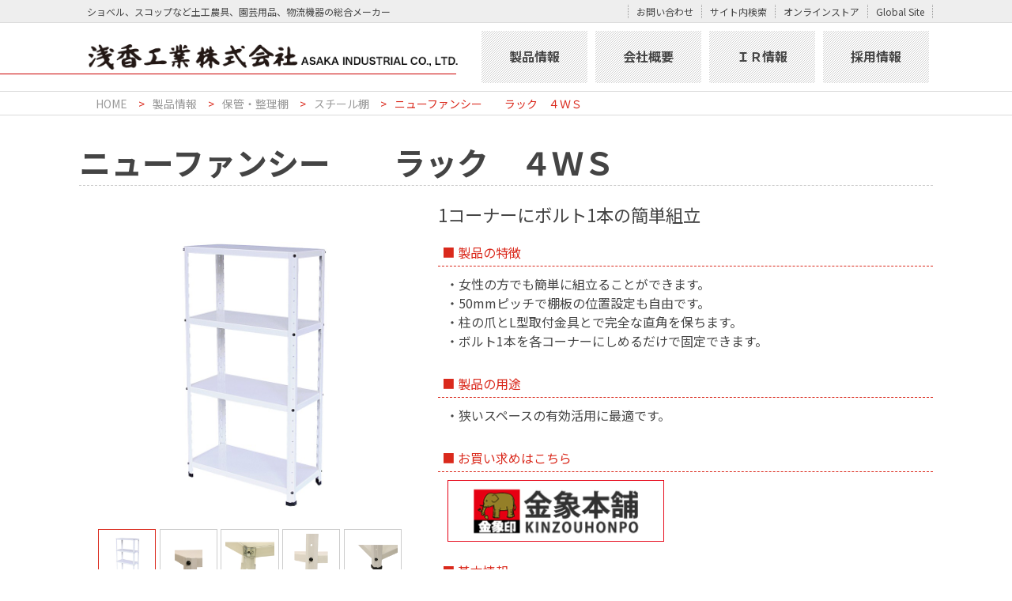

--- FILE ---
content_type: text/html; charset=UTF-8
request_url: https://www.asaka-ind.co.jp/products/rack/steel_rack/364216.html
body_size: 19987
content:
<!DOCTYPE html>
<html lang="ja">
<head>
	<meta charset="UTF-8">
	<title>ニューファンシー　　ラック　４ＷＳ| 製品情報 | 浅香工業株式会社</title>
		<meta name="keywords" content="ショベル,スコップ,土工農具,園芸用品,物流機器,浅香工業,浅香工業株式会社,asaka,asaka-ind">
	<meta name="description" content="ショベル、スコップなど土工農具、園芸用品、物流機器の総合メーカー 浅香工業株式会社">
	<meta http-equiv="expires" content="0">
	<meta name="google-site-verification" content="dW2SDoG9AUHT2gORhA6Nd3i5MVecSz9jIGnBT5TEX0k">
	<meta name="viewport" content="width=device-width">

	<meta property="og:title" content="浅香工業株式会社">
	<meta property="og:type" content="website">
	<meta property="og:url" content="https://www.asaka-ind.co.jp/">
	<meta property="og:site_name" content="浅香工業株式会社">
	<meta property="og:description" content="ショベル、スコップなど土工農具、園芸用品、物流機器の総合メーカー 浅香工業株式会社">
	<meta property="og:image" content="https://www.asaka-ind.co.jp/img/asaka_og_img.png">
	<meta name="twitter:card" content="summary_large_image">
	<meta name="twitter:image" content="https://www.asaka-ind.co.jp/img/asaka_og_img.png">

	<link href="/common/css/common.css" rel="stylesheet">
	<link href="/common/css/cssreset-min.css" rel="stylesheet">

	<script src="/common/js/jquery-3.4.1.min.js"></script>
	<script src="/common/js/common.js"></script>

	<!-- Google Tag Manager -->
	<script>(function(w,d,s,l,i){w[l]=w[l]||[];w[l].push({'gtm.start':
		new Date().getTime(),event:'gtm.js'});var f=d.getElementsByTagName(s)[0],
		j=d.createElement(s),dl=l!='dataLayer'?'&l='+l:'';j.async=true;j.src=
		'https://www.googletagmanager.com/gtm.js?id='+i+dl;f.parentNode.insertBefore(j,f);
		})(window,document,'script','dataLayer','GTM-WRWQ8VM');
	</script>
	<!-- End Google Tag Manager -->

	<link rel="stylesheet" type="text/css" href="/products/common/css/slick.css">	
	<link rel="stylesheet" type="text/css" href="/products/common/css/magnific-popup.css">
	<link rel="stylesheet" type="text/css" href="/products/common/css/products.css">

	<script type="text/javascript" src="/products/common/js/slick.min.js"></script>
	<script type="text/javascript" src="/products/common/js/jquery.magnific-popup.min.js"></script>
	<script type="text/javascript" src="/products/common/js/products.js"></script>
<!-- Google Tag Manager -->
<script>(function(w,d,s,l,i){w[l]=w[l]||[];w[l].push({'gtm.start':
new Date().getTime(),event:'gtm.js'});var f=d.getElementsByTagName(s)[0],
j=d.createElement(s),dl=l!='dataLayer'?'&l='+l:'';j.async=true;j.src=
'https://www.googletagmanager.com/gtm.js?id='+i+dl;f.parentNode.insertBefore(j,f);
})(window,document,'script','dataLayer','GTM-WRWQ8VM');</script>
<!-- End Google Tag Manager -->
</head>
<body>
<!-- Google Tag Manager (noscript) -->
<noscript><iframe src="https://www.googletagmanager.com/ns.html?id=GTM-WRWQ8VM"
height="0" width="0" style="display:none;visibility:hidden"></iframe></noscript>
<!-- End Google Tag Manager (noscript) -->
		<header>
		<div id="another">
			<dl>
				<dd>ショベル、スコップなど土工農具、園芸用品、物流機器の総合メーカー</dd>
				<dd><a href="/info/inquiry.html" target="_blank">お問い合わせ</a></dd>
				<dd class="search"><a href="#">サイト内検索</a><form id="cse-search-box" action="https://cse.google.com/cse?cx=010287768779802686435:c39wwndebhx" target="_blank"><input type="hidden" name="cx" value="010287768779802686435:c39wwndebhx" /><input type="hidden" name="ie" value="UTF-8" /><input type="text" name="q" /><input type="submit" name="sa" value="検索" /></form></dd>
				<dd><a href="https://shop.asaka-ind.co.jp/" target="_blank">オンラインストア</a></dd>
				<dd><a href="/english/">Global Site</a></dd>
			</dl>
		</div>
		<nav>
			<dl id="headMenu">
				<dt><a href="/">浅香工業株式会社</a></dt>
				<dd><a href="/products/" class="prod">製品情報</a></dd>
				<dd><a href="/company/" class="comp">会社概要</a></dd>
				<dd><a href="/ir/" class="ir">ＩＲ情報</a></dd>
				<dd><a href="/recruit/" class="recr">採用情報</a></dd>
				<dd id="smpMenu"><a class="smpMenuBtn"><img src="/common/img/smp_menu_btn.png"></a></dd>
			</dl>
		</nav>
	</header>
	<!--products BIG Menu-->
	<div id="bigmenu">
		<article id="prodHeadMenu" class="mincho">
			<div id="menuInner">
				<div id="prodLeftMenu">
					<h3><a href="/products/">製品情報<small>Product Information</small></a></h3>
					<dl>
						<dd><a href="/products/news.html">新製品</a></dd>
						<dd><a href="/products/shovel_scoop/">ショベル・スコップ</a></dd>
						<dd><a href="/products/farming/">農具</a></dd>
						<dd><a href="/products/construction/">土木・工事用品</a></dd>
						<dd><a href="/products/gardening/">園芸用品</a></dd>
					</dl>
					<dl>
						<dd><a href="/products/watering/">散水用品</a></dd>
						<dd><a href="/products/cleaning/">清掃用品</a></dd>
						<dd><a href="/products/hand_carry/">運搬台車</a></dd>
						<dd><a href="/products/snow/">除雪用品</a></dd>
						<dd><a href="/products/disaster_prevention/">防災用品</a></dd>
					</dl>
					<dl>
						<dd><a href="/products/rack/">保管・整理棚</a></dd>
						<dd class="butsuryu"><a href="/products/logistics/">物流機器</a></dd>
						<dd><a href="/products/furniture/">店舗什器</a></dd>
					</dl>
				</div>
				<div id="prodRight">
					<img src="/common/img/big_menu_prod.png">
				</div>
			</div>
		</article>
		<!--company BIG Menu-->
		<article id="compHeadMenu" class="mincho">
			<div id="menuInner">
				<div id="compLeftMenu">
					<h3><a href="/company/">会社概要<small>Company Profile</small></a></h3>
					<dl>
						<dd><a href="/company/topmessage.html">トップメッセージ</a></dd>
						<dd><a href="/company/navi.html">アサカナビ</a></dd>
						<dd><a href="/company/philosophy.html">理念</a></dd>
						<dd><a href="/company/sdgs.html">SDGsへの取り組み</a></dd>
						<dd><a href="/company/outline.html">概要</a></dd>
					</dl>
					<dl>
						<dd><a href="/company/history.html">沿革</a></dd>
						<dd><a href="/company/access.html">アクセスマップ</a></dd>
						<dd><a href="/company/common/pdf/company_guide.pdf" target="_blank">会社案内(PDF/10.3MB)</a></dd>
					</dl>
				</div>
				<div id="compRight">
					<img src="/common/img/big_menu_comp.jpg">
				</div>
			</div>
		</article>

		<!--ir BIG Menu-->
		<article id="irHeadMenu" class="mincho">
			<div id="menuInner">
				<div id="irLeftMenu">
					<h3><a href="/ir/">IR情報<small>IR Information</small></a></h3>
					<dl>
						<dd><a href="/ir/account.html">決算短信等</a></dd>
						<dd><a href="/ir/securities.html">有価証券報告書</a></dd>
						<dd><a href="/ir/generalmeeting.html">株主総会関連情報</a></dd>
						<dd><a href="/ir/ekokoku.html">電子公告</a></dd>
					</dl>
					<dl>
						<dd class="nowrap"><a href="/ir/corporate_governance.html">コーポレート・ガバナンス報告書</a></dd>
						<dd><a href="/ir/business_report.html">事業報告書・中間報告書</a></dd>
						<dd><a href="/ir/etc_ir.html">その他IR情報</a></dd>
					</dl>
				</div>
				<div id="irRight">
					<img src="/common/img/big_menu_ir.jpg">
				</div>
			</div>
		</article>

		<!--recruit BIG Menu-->
			<article id="recrHeadMenu" class="mincho">
				<div id="menuInner">
					<div id="recrLeftMenu">
					<h3><a href="/recruit/">採用情報<small>Recruit Information</small></a></h3>
					<dl>
						<dd><a href="/recruit/fresh.html">新卒採用情報</a></dd>
						<dd><a href="/recruit/midcareer.html">キャリア採用情報</a></dd>
						<dd><a href="/recruit/internship.html">インターンシップ情報</a></dd>
						<dd><a href="/recruit/interview.html">先輩社員インタビュー</a></dd>
					</dl>
				</div>
				<div id="recrRight">
					<img src="/common/img/big_menu_recr.jpg">
				</div>
			</div>
		</article>
	</div>

	<!--smp Navi-->
	<article id="smpNaviMenu">
		<div class="smpBgClose"></div>
		<dl id="topSmpMenu">
			<dt><a href="/">ＨＯＭＥ</a></dt>
			<dt class="parent"><a href="#" class="parent">製品情報</a></dt>
			<dd class="child">
				<dl>
					<dd><a href="/products/">製品情報TOP</a></dd>
					<dd><a href="/products/news.html">新製品</a></dd>
					<dd><a href="/products/shovel_scoop/">ショベル・スコップ</a></dd>
					<dd><a href="/products/farming/">農具</a></dd>
					<dd><a href="/products/construction/">土木・工事用品</a></dd>
					<dd><a href="/products/gardening/">園芸用品</a></dd>
					<dd><a href="/products/watering/">散水用品</a></dd>
					<dd><a href="/products/cleaning/">清掃用品</a></dd>
					<dd><a href="/products/hand_carry/">運搬台車</a></dd>
					<dd><a href="/products/snow/">除雪用品</a></dd>
					<dd><a href="/products/disaster_prevention/">防災用品</a></dd>
					<dd><a href="/products/rack/">保管・整理棚</a></dd>
					<dd><a href="/products/logistics/">物流機器</a></dd>
					<dd><a href="/products/furniture/">店舗什器</a></dd>
				</dl>
			</dd>
			<dt class="parent"><a href="#" class="parent">会社概要</a></dt>
			<dd class="child">
				<dl>
					<dd><a href="/company/">会社概要TOP</a></dd>
					<dd><a href="/company/topmessage.html">トップメッセージ</a></dd>
					<dd><a href="/company/navi.html">アサカナビ</a></dd>
					<dd><a href="/company/philosophy.html">理念</a></dd>
					<dd><a href="/company/outline.html">概要</a></dd>
					<dd><a href="/company/history.html">沿革</a></dd>
					<dd><a href="/company/access.html">アクセスマップ</a></dd>
				</dl>
			</dd>
			<dt class="parent"><a href="#" class="parent">ＩＲ情報</a></dt>
			<dd class="child">
				<dl>
					<dd><a href="/ir/">ＩＲ情報TOP</a></dd>
					<dd><a href="/ir/account.html">決算短信等</a></dd>
					<dd><a href="/ir/securities.html">有価証券報告書</a></dd>
					<dd><a href="/ir/generalmeeting.html">株主総会関連情報</a></dd>
					<dd><a href="/ir/ekokoku.html">電子公告</a></dd>
					<dd><a href="/ir/corporate_governance.html">コーポレート・ガバナンス報告書</a></dd>
					<dd><a href="/ir/business_report.html">事業報告書・中間報告書</a></dd>
					<dd><a href="/ir/etc_ir.html">その他IR情報</a></dd>
				</dl>
			</dd>
			<dt class="parent"><a href="#" class="parent">採用情報</a></dt>
			<dd class="child">
				<dl>
					<dd><a href="/recruit/">採用情報TOP</a></dd>
					<dd><a href="/recruit/fresh.html">新卒採用情報</a></dd>
					<dd><a href="/recruit/midcareer.html">キャリア採用情報</a></dd>
					<dd><a href="/recruit/internship.html">インターンシップ情報</a></dd>
					<dd><a href="/recruit/interview.html">先輩社員インタビュー</a></dd>
				</dl>
			</dd>
			<dt class="parent"><a href="/info/news.html">新着情報</a></dt>
			<dt class="parent"><a href="/info/inquiry.html" target="_blank">お問い合わせ</a></dt>
			<dt class="parent"><a href="/info/question.html">よくあるご質問</a></dt>
			<dt class="parent"><a href="/info/policy.html">プライバシーポリシー</a></dt>
			<dt class="bnr"><a href="https://shop.asaka-ind.co.jp/"><img src="/common/img/kinzo-honpo_bnr.png"></a></dt>
			<dt class="bnr"><a href="https://www.instagram.com/asaka_industrial_co_ltd/"><img src="/common/img/insta_bnr.png"></a></dt>
		</dl>
	</article>
	<main>
		<div id="bclist">
		
			
			<ul>
			<li><a href="/">HOME</a></li>
			
			
			<li><a href="https://www.asaka-ind.co.jp/products/">製品情報</a></li>
			
			<li><a href="https://www.asaka-ind.co.jp/products/rack/">保管・整理棚</a></li>
			
			
			<li><a href="https://www.asaka-ind.co.jp/products/rack/steel_rack/">スチール棚</a></li>
			<li>ニューファンシー　　ラック　４ＷＳ</li>
			</ul>
			
		
		</div>

		<article id="products">
			
				<h2 class="prod_title">ニューファンシー　　ラック　４ＷＳ</h2>
			

			<div class="prod_photo">
				<div class="sticky">
					<div class="slider">
					
						<a href="https://www.asaka-ind.co.jp/products/prod_img/364216%201%20800.jpg"><img src="https://www.asaka-ind.co.jp/products/prod_img/364216%201%20800.jpg"></a>
					
						<a href="https://www.asaka-ind.co.jp/products/prod_img/364216%202%20800.jpg"><img src="https://www.asaka-ind.co.jp/products/prod_img/364216%202%20800.jpg"></a>
					
						<a href="https://www.asaka-ind.co.jp/products/prod_img/364216%203%20800.jpg"><img src="https://www.asaka-ind.co.jp/products/prod_img/364216%203%20800.jpg"></a>
					
						<a href="https://www.asaka-ind.co.jp/products/prod_img/364216%204%20800.jpg"><img src="https://www.asaka-ind.co.jp/products/prod_img/364216%204%20800.jpg"></a>
					
						<a href="https://www.asaka-ind.co.jp/products/prod_img/364216%205%20800.jpg"><img src="https://www.asaka-ind.co.jp/products/prod_img/364216%205%20800.jpg"></a>
					
					</div>
				</div>
			</div>

			<div class="prod_main">
				
				

				
				<div class="prod_catch">
					<p>1コーナーにボルト1本の簡単組立</p>
				</div>
				

				
				<div class="prod_feature">
					<p>・女性の方でも簡単に組立ることができます。<br />・50mmピッチで棚板の位置設定も自由です。<br />・柱の爪とL型取付金具とで完全な直角を保ちます。<br />・ボルト1本を各コーナーにしめるだけで固定できます。</p>
				</div>
				

				
				<div class="prod_use">
					<p>・狭いスペースの有効活用に最適です。</p>
				</div>
				

				

				

				
				<div class="prod_bnr">
					<dl>
						<dd><a href="https://shop.asaka-ind.co.jp/shopdetail/000000001600" target="_blank"><img src="/products/common/img/kinzou_bnr.png" alt="金象本舗へ"></a></dd>
						<!-- 
						<dd><a href="https://item.rakuten.co.jp/kinzohonpo/766/" target="_blank"><img src="/products/common/img/rakuten_bnr.png" alt="金象本舗 楽天市場店へ"></a></dd>
						 -->
					</dl>
				</div>
				

				<div class="prod_basics">
					<dl>

						
						<dt>商品コード</dt>
						<dd>364216</dd>
						

						
						<dt>素材・材質</dt>
						<dd>スチール</dd>
						

						
						<dt>重量</dt>
						<dd>8kg</dd>
						

						
						<dt>サイズ</dt>
						<dd>間口：610mm<br />奥行：310mm<br />高さ：1180mm</dd>
						

						
						
						<dt>製造国</dt>
						<dd>日本</dd>
						
						

						
						<dt>JANコード</dt>
						<dd>4960517364216</dd>
						

						
						<dt>付属品・セット内容</dt>
						<dd>・スパナ</dd>
						

					</dl>
				</div>

				

				
				
				<dl id="sns_area">
					<dt><img src="/common/img/sns/share.png" alt=""></dt>
					<dd><a href="//www.facebook.com/share.php?u=https://www.asaka-ind.co.jp/products/rack/steel_rack/364216.html" target="_blank"><img src="/common/img/sns/facebook.png" alt="Facebookでシェアする"></a></dd>
					<dd><a href="//twitter.com/intent/tweet?text=https://www.asaka-ind.co.jp/products/rack/steel_rack/364216.html" target="_blank"><img src="/common/img/sns/twitter.png" alt="Twitterでシェアする"></a></dd>
					<dd><a href="//social-plugins.line.me/lineit/share?url=https://www.asaka-ind.co.jp/products/rack/steel_rack/364216.html" target="_blank"><img src="/common/img/sns/line.png" alt="LINEでシェアする"></a></dd>
				</dl>

			</div>
		</article>
	</main>

		<article class="scrollUp"><img src="/common/img/uptopage.png"></article>
	<article id="ftpadding"><div class="elephant"></div><div class="elephant_s"></div></article>
	<footer>
		<section id="f_Info">
			<div>
				<p class="mincho">浅香工業に関するご相談・各種お問い合わせ</p>
				<a class="info_Btn mincho" href="/info/inquiry.html" target="_blank">お問い合わせ</a>
			</div>
		</section>
		<nav>
			<section>
				<dl class="f_Navi_prod">
					<dt><a href="/products/">製品情報</a></dt>
					<dd><a href="/products/news.html">新製品</a></dd>
					<dd><a href="/products/shovel_scoop/">ショベル・スコップ</a></dd>
					<dd><a href="/products/farming/">農具</a></dd>
					<dd><a href="/products/construction/">土木・工事用品</a></dd>
					<dd><a href="/products/gardening/">園芸用品</a></dd>
					<dd><a href="/products/watering/">散水用品</a></dd>
					<dd><a href="/products/cleaning/">清掃用品</a></dd>
				</dl>
				<dl class="f_Navi_prod">
					<dt>&nbsp;</dt>
					<dd><a href="/products/hand_carry/">運搬台車</a></dd>
					<dd><a href="/products/snow/">除雪用品</a></dd>
					<dd><a href="/products/disaster_prevention/">防災用品</a></dd>
					<dd><a href="/products/rack/">保管・整理棚</a></dd>
					<dd class="butsuryu"><a href="/products/logistics/">物流機器</a></dd>
					<dd><a href="/products/furniture/">店舗什器</a></dd>
				</dl>
			</section>
			<section>
				<dl>
					<dt><a href="/company/">会社概要</a></dt>
					<dd><a href="/company/topmessage.html">トップメッセージ</a></dd>
					<dd><a href="/company/navi.html">アサカナビ</a></dd>
					<dd><a href="/company/philosophy.html">理念</a></dd>
					<dd><a href="/company/sdgs.html">SDGsへの取り組み</a></dd>
					<dd><a href="/company/outline.html">概要</a></dd>
					<dd><a href="/company/history.html">沿革</a></dd>
					<dd><a href="/company/access.html">アクセスマップ</a></dd>
				</dl>
			</section>
			<section>
				<dl>
					<dt><a href="/ir/">ＩＲ情報</a></dt>
					<dd><a href="/ir/account.html">決算短信等</a></dd>
					<dd><a href="/ir/securities.html">有価証券報告書</a></dd>
					<dd><a href="/ir/generalmeeting.html">株主総会関連情報</a></dd>
					<dd><a href="/ir/ekokoku.html">電子公告</a></dd>
					<dd><a href="/ir/corporate_governance.html">コーポレート・ガバナンス報告書</a></dd>
					<dd><a href="/ir/business_report.html">事業報告書・中間報告書</a></dd>
					<dd><a href="/ir/etc_ir.html">その他IR情報</a></dd>
				</dl>
			</section>
			<section>
				<dl>
					<dt><a href="/recruit/">採用情報</a></dt>
					<dd><a href="/recruit/fresh.html">新卒採用情報</a></dd>
					<dd><a href="/recruit/midcareer.html">キャリア採用情報</a></dd>
					<dd><a href="/recruit/internship.html">インターンシップ情報</a></dd>
					<dd><a href="/recruit/interview.html">先輩社員インタビュー</a></dd>
					<dt></dt>
					<dt class="insta_link">
						<a href="https://www.instagram.com/asaka_industrial_co_ltd/" target="_blank"><img src="/common/img/insta_icon.jpg" alt="浅香工業 インスタグラム"></a>
					</dt>
					<dt class = "other_link">
					<a href="https://madeinlocal.jp/companies/senshu016" target="_blank" class="double"><img src="/common_top/img/senshu100_vartical60_1.png" height="60px"></a>
					<a href="https://sakaiwazashu.com/%e6%b5%85%e9%a6%99%e5%b7%a5%e6%a5%ad%e6%a0%aa%e5%bc%8f%e4%bc%9a%e7%a4%be/" target="_blank" class="double"><img src="/common_top/img/wazashu.jpg" height="60px"></a>
					</dt>
			</dl>
			</section>
		</nav>
		<div id="f_menu">
			<section class="nav">
				<ul>
					<li><a href="/">ＨＯＭＥ</a></li>
					<li><a href="/info/news.html">新着情報</a></li>
					<li><a href="/info/inquiry.html" target="_blank">お問い合わせ</a></li>
					<li><a href="/info/question.html">よくあるご質問</a></li>
					<li><a href="/info/policy.html">プライバシーポリシー</a></li>
				</ul>
			</section>
		</div>
		<small>&copy; ASAKA Industrial co., ltd.</small>
	</footer></body>
</html>


--- FILE ---
content_type: text/css
request_url: https://www.asaka-ind.co.jp/common/css/common.css
body_size: 31215
content:
@charset "UTF-8";
@import url("https://fonts.googleapis.com/css?family=Noto+Sans+JP:400,700&display=swap");
@import url("https://fonts.googleapis.com/css?family=Noto+Serif+JP:400,700&display=swap");
* { -webkit-box-sizing: border-box; box-sizing: border-box; }

.windows * { font-synthesis: none; -webkit-font-smoothing: antialiased; -moz-osx-font-smoothing: grayscale; -webkit-text-stroke: 0.1px; }

.mincho { font-family: 'Noto Serif JP', serif !important; }

a { color: #444; text-decoration: none; -webkit-transition-delay: 0.5; transition-delay: 0.5; }

a:focus, *:focus { outline: none; }

.nopc { display: none; }
@media screen and (max-width: 640px) { .nopc { display: inline; } }

.fadeInDown { -webkit-animation-fill-mode: both; animation-fill-mode: both; -webkit-animation-duration: 0.5s; animation-duration: 0.5s; -webkit-animation-name: fadeInDown; animation-name: fadeInDown; visibility: visible !important; }

@-webkit-keyframes fadeInDown { 0% { opacity: 0; -webkit-transform: translateY(-30px); }
  100% { opacity: 1; -webkit-transform: translateY(0); } }
@keyframes fadeInDown { 0% { opacity: 0; -webkit-transform: translateY(-30px); transform: translateY(-30px); }
  100% { opacity: 1; -webkit-transform: translateY(0); transform: translateY(0); } }
.scrollIn { visibility: hidden; }

.scrollUp { position: fixed; bottom: 10px; right: 10px; z-index: 2; }
@media print { .scrollUp { display: none; } }
.scrollUp img { cursor: pointer; }
@media screen and (max-width: 640px) { .scrollUp { display: none !important; } }

@media screen and (max-width: 640px) { *::-webkit-scrollbar { display: none; } }
body { color: #444; font-family: 'Noto Sans JP', sans-serif; width: 100%; position: relative; -webkit-font-smoothing: antialiased; -moz-osx-font-smoothing: grayscale; font-size: 16px; }
@media screen and (max-width: 640px) { body { font-size: 14px; } }
body.no-scroll { overflow: hidden; }
body header { width: 100%; background: url(../img/header-bg.png) 0 bottom no-repeat; background-size: 100% 86px; position: fixed; z-index: 100; border-bottom: 1px solid #DADADA; background-color: white; background-position: bottom; }
@media screen and (max-width: 640px) { body header { background-image: none !important; } }
body header #another { width: 100%; background-color: #EEE; padding: 2px 0 1px; border-bottom: 1px solid #DDD; }
@media screen and (max-width: 640px) { body header #another { display: none; } }
@media print { body header #another { display: none; } }
body header #another dl { width: 1080px; display: -webkit-box; display: -ms-flexbox; display: flex; -webkit-box-pack: end; -ms-flex-pack: end; justify-content: flex-end; margin: 4px auto; font-size: 12px; border-right: dotted 1px #999; }
body header #another dl dd { padding: 0 10px; border-left: dotted 1px #999; }
body header #another dl dd:first-child { margin-right: auto; border: none; }
body header #another dl dd a:hover { opacity: 0.5; }
body header #another dl dd.search { white-space: nowrap; }
body header #another dl dd.search form { display: inline-block; -webkit-transition-duration: 0.5s; transition-duration: 0.5s; opacity: 0; width: 0; height: 0; overflow-x: hidden; vertical-align: bottom; }
body header #another dl dd.search form.active { opacity: 1; width: 19em; height: auto; }
body header #another dl dd.search input[type="text"] { margin-left: 1em; width: 14em; border: none; background-color: #FFF; }
body header #another dl dd.search input[type="submit"] { margin-left: 0.5em; background-color: #DDD; border: solid 1px #999; padding: 0 5px; font-size: 0.875em; border-radius: 5px; }
body header nav { width: 1080px; background: url(../img/header-bg.png) 0 bottom no-repeat; background-size: 100% 86px; margin: 0 auto; position: relative; }
@media screen and (max-width: 640px) { body header nav { width: 100%; height: 13vw; background: url(../img/asaka_logo_smp.png) 0 0 no-repeat !important; background-size: contain !important; margin: 0; } }
body header nav dl#headMenu { margin: 0; padding: 0; display: -webkit-box; display: -ms-flexbox; display: flex; -webkit-box-pack: end; -ms-flex-pack: end; justify-content: flex-end; }
@media screen and (max-width: 640px) { body header nav dl#headMenu { -webkit-box-pack: justify; -ms-flex-pack: justify; justify-content: space-between; } }
body header nav dl#headMenu dt { min-width: 480px; width: 48%; background: url(../img/asaka_logo.png) 5px 50% no-repeat; background-size: 94%; text-indent: -9999px; }
body header nav dl#headMenu dt a { width: 100%; height: 100%; display: block; }
@media screen and (max-width: 640px) { body header nav dl#headMenu dt { min-width: auto; min-width: initial; width: calc(90% - 10vw); background-image: none; } }
body header nav dl#headMenu dd { -ms-flex-negative: 0; flex-shrink: 0; margin: 10px 5px; }
@media screen and (max-width: 640px) { body header nav dl#headMenu dd { display: none; margin: 0; } }
@media print { body header nav dl#headMenu dd { visibility: hidden; } }
body header nav dl#headMenu dd a { background-image: url(../img/navi_bg_gray.png); font-size: 1em; text-align: center; display: inline-block; padding: 20px 35px; font-weight: bold; -webkit-transition-duration: 0.25s; transition-duration: 0.25s; -webkit-transform-origin: 100% 50%; transform-origin: 100% 50%; border-bottom: 2px solid #FFFFFF00; position: relative; cursor: pointer; }
body header nav dl#headMenu dd a:hover, body header nav dl#headMenu dd a.active { border-bottom: 2px solid #da291c; background-image: url(../img/navi_bg.png); color: #da291c; text-shadow: 0 0 5px #FFF; }
body header nav dl#headMenu dd a:hover.active:after, body header nav dl#headMenu dd a.active.active:after { content: "▲"; -webkit-transform: scaleY(0.75) rotate(180deg) translateY(-1em); transform: scaleY(0.75) rotate(180deg) translateY(-1em); font-size: 0.5em; color: #da291c; display: block; position: absolute; left: 0; right: 0; bottom: 0; line-height: 0.5; text-shadow: none; }
body header nav dl#headMenu dd#smpMenu { padding: 1.5vw 1.5vw 0 0; margin: 0; display: none; }
body header nav dl#headMenu dd#smpMenu a { padding: 5px; width: 10vw; height: 10vw; text-indent: 0; }
body header nav dl#headMenu dd#smpMenu a img { width: 100%; height: auto; }
@media screen and (max-width: 640px) { body header nav dl#headMenu dd#smpMenu { display: block; } }
body header.scrolled { background: url(../img/header-bg.png) 0 14px no-repeat; background-size: 100% 86px; background-color: white; }
body header.scrolled #another dl { margin: 2px auto; }
body header.scrolled nav { background: url(../img/header-bg.png) 0 -12px no-repeat; background-size: 100% 86px; }
body header.scrolled nav dl#headMenu dd a { padding: 10px 35px; }
body article#prodHeadMenu, body article#compHeadMenu, body article#irHeadMenu, body article#recrHeadMenu { background-color: #da291c; position: fixed; width: 1080px; border: solid 2px #da291c; margin: 115px auto 0; left: 0; right: 0; display: none; opacity: 0; -webkit-transition-duration: 0.25s; transition-duration: 0.25s; -webkit-transform-origin: 100% 0; transform-origin: 100% 0; z-index: 200; -webkit-box-shadow: 0 3px 6px #00000033; box-shadow: 0 3px 6px #00000033; }
@media print { body article#prodHeadMenu, body article#compHeadMenu, body article#irHeadMenu, body article#recrHeadMenu { display: none; } }
@media screen and (max-width: 640px) { body article#prodHeadMenu, body article#compHeadMenu, body article#irHeadMenu, body article#recrHeadMenu { display: none !important; } }
body article#prodHeadMenu.show, body article#compHeadMenu.show, body article#irHeadMenu.show, body article#recrHeadMenu.show { display: block; opacity: 1; }
body article#prodHeadMenu div#menuInner, body article#compHeadMenu div#menuInner, body article#irHeadMenu div#menuInner, body article#recrHeadMenu div#menuInner { display: -webkit-box; display: -ms-flexbox; display: flex; }
body article#prodHeadMenu div#prodLeftMenu, body article#prodHeadMenu div#compLeftMenu, body article#prodHeadMenu div#irLeftMenu, body article#prodHeadMenu div#recrLeftMenu, body article#compHeadMenu div#prodLeftMenu, body article#compHeadMenu div#compLeftMenu, body article#compHeadMenu div#irLeftMenu, body article#compHeadMenu div#recrLeftMenu, body article#irHeadMenu div#prodLeftMenu, body article#irHeadMenu div#compLeftMenu, body article#irHeadMenu div#irLeftMenu, body article#irHeadMenu div#recrLeftMenu, body article#recrHeadMenu div#prodLeftMenu, body article#recrHeadMenu div#compLeftMenu, body article#recrHeadMenu div#irLeftMenu, body article#recrHeadMenu div#recrLeftMenu { width: 70%; padding: 20px; background-color: white; overflow: hidden; }
body article#prodHeadMenu div#prodLeftMenu h3, body article#prodHeadMenu div#compLeftMenu h3, body article#prodHeadMenu div#irLeftMenu h3, body article#prodHeadMenu div#recrLeftMenu h3, body article#compHeadMenu div#prodLeftMenu h3, body article#compHeadMenu div#compLeftMenu h3, body article#compHeadMenu div#irLeftMenu h3, body article#compHeadMenu div#recrLeftMenu h3, body article#irHeadMenu div#prodLeftMenu h3, body article#irHeadMenu div#compLeftMenu h3, body article#irHeadMenu div#irLeftMenu h3, body article#irHeadMenu div#recrLeftMenu h3, body article#recrHeadMenu div#prodLeftMenu h3, body article#recrHeadMenu div#compLeftMenu h3, body article#recrHeadMenu div#irLeftMenu h3, body article#recrHeadMenu div#recrLeftMenu h3 { font-size: 1.25em; border-bottom: solid 1px #da291c; }
body article#prodHeadMenu div#prodLeftMenu h3:before, body article#prodHeadMenu div#compLeftMenu h3:before, body article#prodHeadMenu div#irLeftMenu h3:before, body article#prodHeadMenu div#recrLeftMenu h3:before, body article#compHeadMenu div#prodLeftMenu h3:before, body article#compHeadMenu div#compLeftMenu h3:before, body article#compHeadMenu div#irLeftMenu h3:before, body article#compHeadMenu div#recrLeftMenu h3:before, body article#irHeadMenu div#prodLeftMenu h3:before, body article#irHeadMenu div#compLeftMenu h3:before, body article#irHeadMenu div#irLeftMenu h3:before, body article#irHeadMenu div#recrLeftMenu h3:before, body article#recrHeadMenu div#prodLeftMenu h3:before, body article#recrHeadMenu div#compLeftMenu h3:before, body article#recrHeadMenu div#irLeftMenu h3:before, body article#recrHeadMenu div#recrLeftMenu h3:before { content: url(../img/hmidashi.png); line-height: 1em; width: 1em; height: 1em; display: inline-block; padding-right: 0.25em; }
body article#prodHeadMenu div#prodLeftMenu h3 small, body article#prodHeadMenu div#compLeftMenu h3 small, body article#prodHeadMenu div#irLeftMenu h3 small, body article#prodHeadMenu div#recrLeftMenu h3 small, body article#compHeadMenu div#prodLeftMenu h3 small, body article#compHeadMenu div#compLeftMenu h3 small, body article#compHeadMenu div#irLeftMenu h3 small, body article#compHeadMenu div#recrLeftMenu h3 small, body article#irHeadMenu div#prodLeftMenu h3 small, body article#irHeadMenu div#compLeftMenu h3 small, body article#irHeadMenu div#irLeftMenu h3 small, body article#irHeadMenu div#recrLeftMenu h3 small, body article#recrHeadMenu div#prodLeftMenu h3 small, body article#recrHeadMenu div#compLeftMenu h3 small, body article#recrHeadMenu div#irLeftMenu h3 small, body article#recrHeadMenu div#recrLeftMenu h3 small { font-size: 0.75em; padding-left: 1em; }
body article#prodHeadMenu div#prodLeftMenu dl, body article#prodHeadMenu div#compLeftMenu dl, body article#prodHeadMenu div#irLeftMenu dl, body article#prodHeadMenu div#recrLeftMenu dl, body article#compHeadMenu div#prodLeftMenu dl, body article#compHeadMenu div#compLeftMenu dl, body article#compHeadMenu div#irLeftMenu dl, body article#compHeadMenu div#recrLeftMenu dl, body article#irHeadMenu div#prodLeftMenu dl, body article#irHeadMenu div#compLeftMenu dl, body article#irHeadMenu div#irLeftMenu dl, body article#irHeadMenu div#recrLeftMenu dl, body article#recrHeadMenu div#prodLeftMenu dl, body article#recrHeadMenu div#compLeftMenu dl, body article#recrHeadMenu div#irLeftMenu dl, body article#recrHeadMenu div#recrLeftMenu dl { float: left; width: 33%; padding: 15px 5px; }
body article#prodHeadMenu div#prodLeftMenu dl dt, body article#prodHeadMenu div#compLeftMenu dl dt, body article#prodHeadMenu div#irLeftMenu dl dt, body article#prodHeadMenu div#recrLeftMenu dl dt, body article#compHeadMenu div#prodLeftMenu dl dt, body article#compHeadMenu div#compLeftMenu dl dt, body article#compHeadMenu div#irLeftMenu dl dt, body article#compHeadMenu div#recrLeftMenu dl dt, body article#irHeadMenu div#prodLeftMenu dl dt, body article#irHeadMenu div#compLeftMenu dl dt, body article#irHeadMenu div#irLeftMenu dl dt, body article#irHeadMenu div#recrLeftMenu dl dt, body article#recrHeadMenu div#prodLeftMenu dl dt, body article#recrHeadMenu div#compLeftMenu dl dt, body article#recrHeadMenu div#irLeftMenu dl dt, body article#recrHeadMenu div#recrLeftMenu dl dt { font-weight: bold; width: 100%; padding-bottom: 0.5em; }
body article#prodHeadMenu div#prodLeftMenu dl dd, body article#prodHeadMenu div#compLeftMenu dl dd, body article#prodHeadMenu div#irLeftMenu dl dd, body article#prodHeadMenu div#recrLeftMenu dl dd, body article#compHeadMenu div#prodLeftMenu dl dd, body article#compHeadMenu div#compLeftMenu dl dd, body article#compHeadMenu div#irLeftMenu dl dd, body article#compHeadMenu div#recrLeftMenu dl dd, body article#irHeadMenu div#prodLeftMenu dl dd, body article#irHeadMenu div#compLeftMenu dl dd, body article#irHeadMenu div#irLeftMenu dl dd, body article#irHeadMenu div#recrLeftMenu dl dd, body article#recrHeadMenu div#prodLeftMenu dl dd, body article#recrHeadMenu div#compLeftMenu dl dd, body article#recrHeadMenu div#irLeftMenu dl dd, body article#recrHeadMenu div#recrLeftMenu dl dd { width: 100%; padding: 0.5em 0; }
body article#prodHeadMenu div#prodLeftMenu dl dd.nowrap, body article#prodHeadMenu div#compLeftMenu dl dd.nowrap, body article#prodHeadMenu div#irLeftMenu dl dd.nowrap, body article#prodHeadMenu div#recrLeftMenu dl dd.nowrap, body article#compHeadMenu div#prodLeftMenu dl dd.nowrap, body article#compHeadMenu div#compLeftMenu dl dd.nowrap, body article#compHeadMenu div#irLeftMenu dl dd.nowrap, body article#compHeadMenu div#recrLeftMenu dl dd.nowrap, body article#irHeadMenu div#prodLeftMenu dl dd.nowrap, body article#irHeadMenu div#compLeftMenu dl dd.nowrap, body article#irHeadMenu div#irLeftMenu dl dd.nowrap, body article#irHeadMenu div#recrLeftMenu dl dd.nowrap, body article#recrHeadMenu div#prodLeftMenu dl dd.nowrap, body article#recrHeadMenu div#compLeftMenu dl dd.nowrap, body article#recrHeadMenu div#irLeftMenu dl dd.nowrap, body article#recrHeadMenu div#recrLeftMenu dl dd.nowrap { white-space: nowrap; }
body article#prodHeadMenu div#prodLeftMenu dl dd:before, body article#prodHeadMenu div#compLeftMenu dl dd:before, body article#prodHeadMenu div#irLeftMenu dl dd:before, body article#prodHeadMenu div#recrLeftMenu dl dd:before, body article#compHeadMenu div#prodLeftMenu dl dd:before, body article#compHeadMenu div#compLeftMenu dl dd:before, body article#compHeadMenu div#irLeftMenu dl dd:before, body article#compHeadMenu div#recrLeftMenu dl dd:before, body article#irHeadMenu div#prodLeftMenu dl dd:before, body article#irHeadMenu div#compLeftMenu dl dd:before, body article#irHeadMenu div#irLeftMenu dl dd:before, body article#irHeadMenu div#recrLeftMenu dl dd:before, body article#recrHeadMenu div#prodLeftMenu dl dd:before, body article#recrHeadMenu div#compLeftMenu dl dd:before, body article#recrHeadMenu div#irLeftMenu dl dd:before, body article#recrHeadMenu div#recrLeftMenu dl dd:before { content: "▲"; -webkit-transform: rotate(90deg) scale(0.4); transform: rotate(90deg) scale(0.4); display: inline-block; }
body article#prodHeadMenu div#prodLeftMenu dl dd a:hover, body article#prodHeadMenu div#compLeftMenu dl dd a:hover, body article#prodHeadMenu div#irLeftMenu dl dd a:hover, body article#prodHeadMenu div#recrLeftMenu dl dd a:hover, body article#compHeadMenu div#prodLeftMenu dl dd a:hover, body article#compHeadMenu div#compLeftMenu dl dd a:hover, body article#compHeadMenu div#irLeftMenu dl dd a:hover, body article#compHeadMenu div#recrLeftMenu dl dd a:hover, body article#irHeadMenu div#prodLeftMenu dl dd a:hover, body article#irHeadMenu div#compLeftMenu dl dd a:hover, body article#irHeadMenu div#irLeftMenu dl dd a:hover, body article#irHeadMenu div#recrLeftMenu dl dd a:hover, body article#recrHeadMenu div#prodLeftMenu dl dd a:hover, body article#recrHeadMenu div#compLeftMenu dl dd a:hover, body article#recrHeadMenu div#irLeftMenu dl dd a:hover, body article#recrHeadMenu div#recrLeftMenu dl dd a:hover { color: #da291c; }
body article#prodHeadMenu div#prodLeftMenu dl dd.butsuryu, body article#prodHeadMenu div#compLeftMenu dl dd.butsuryu, body article#prodHeadMenu div#irLeftMenu dl dd.butsuryu, body article#prodHeadMenu div#recrLeftMenu dl dd.butsuryu, body article#compHeadMenu div#prodLeftMenu dl dd.butsuryu, body article#compHeadMenu div#compLeftMenu dl dd.butsuryu, body article#compHeadMenu div#irLeftMenu dl dd.butsuryu, body article#compHeadMenu div#recrLeftMenu dl dd.butsuryu, body article#irHeadMenu div#prodLeftMenu dl dd.butsuryu, body article#irHeadMenu div#compLeftMenu dl dd.butsuryu, body article#irHeadMenu div#irLeftMenu dl dd.butsuryu, body article#irHeadMenu div#recrLeftMenu dl dd.butsuryu, body article#recrHeadMenu div#prodLeftMenu dl dd.butsuryu, body article#recrHeadMenu div#compLeftMenu dl dd.butsuryu, body article#recrHeadMenu div#irLeftMenu dl dd.butsuryu, body article#recrHeadMenu div#recrLeftMenu dl dd.butsuryu { border-top: 1px dotted #999; margin-top: 1em; padding-top: 1em; }
body article#prodHeadMenu div#prodRight, body article#prodHeadMenu div#compRight, body article#prodHeadMenu div#irRight, body article#prodHeadMenu div#recrRight, body article#compHeadMenu div#prodRight, body article#compHeadMenu div#compRight, body article#compHeadMenu div#irRight, body article#compHeadMenu div#recrRight, body article#irHeadMenu div#prodRight, body article#irHeadMenu div#compRight, body article#irHeadMenu div#irRight, body article#irHeadMenu div#recrRight, body article#recrHeadMenu div#prodRight, body article#recrHeadMenu div#compRight, body article#recrHeadMenu div#irRight, body article#recrHeadMenu div#recrRight { width: 30%; position: relative; }
body article#prodHeadMenu div#prodRight img, body article#prodHeadMenu div#compRight img, body article#prodHeadMenu div#irRight img, body article#prodHeadMenu div#recrRight img, body article#compHeadMenu div#prodRight img, body article#compHeadMenu div#compRight img, body article#compHeadMenu div#irRight img, body article#compHeadMenu div#recrRight img, body article#irHeadMenu div#prodRight img, body article#irHeadMenu div#compRight img, body article#irHeadMenu div#irRight img, body article#irHeadMenu div#recrRight img, body article#recrHeadMenu div#prodRight img, body article#recrHeadMenu div#compRight img, body article#recrHeadMenu div#irRight img, body article#recrHeadMenu div#recrRight img { width: 100%; height: auto; margin: 0; display: block; }
body article#prodHeadMenu div#prodRight:after, body article#prodHeadMenu div#compRight:after, body article#prodHeadMenu div#irRight:after, body article#prodHeadMenu div#recrRight:after, body article#compHeadMenu div#prodRight:after, body article#compHeadMenu div#compRight:after, body article#compHeadMenu div#irRight:after, body article#compHeadMenu div#recrRight:after, body article#irHeadMenu div#prodRight:after, body article#irHeadMenu div#compRight:after, body article#irHeadMenu div#irRight:after, body article#irHeadMenu div#recrRight:after, body article#recrHeadMenu div#prodRight:after, body article#recrHeadMenu div#compRight:after, body article#recrHeadMenu div#irRight:after, body article#recrHeadMenu div#recrRight:after { content: ""; display: block; position: absolute; height: 100%; width: 50px; top: 0; left: 0; background-image: url(../img/dotgrade_white.png); }
body article#prodHeadMenu.scrolled, body article#compHeadMenu.scrolled, body article#irHeadMenu.scrolled, body article#recrHeadMenu.scrolled { margin: 90px auto 0; }
body article#smpNaviMenu { width: 100%; height: 100%; background-color: #00000066; position: fixed; z-index: 50; bottom: 0; right: 0; top: 0; left: 0; display: none; padding-top: calc(13vw + 2px); overflow-y: scroll; }
body article#smpNaviMenu.show { display: none; }
@media screen and (max-width: 640px) { body article#smpNaviMenu { display: none; }
  body article#smpNaviMenu.show { display: block; } }
body article#smpNaviMenu div.smpBgClose { position: absolute; height: 100%; width: 100%; top: 0; right: 0; }
body article#smpNaviMenu dl#topSmpMenu { font-size: 3.5vw; width: 70vw; background-color: #da291c; display: block; right: 0; position: absolute; }
body article#smpNaviMenu dl#topSmpMenu dt, body article#smpNaviMenu dl#topSmpMenu dd { border-bottom: solid 1px #B00; }
body article#smpNaviMenu dl#topSmpMenu dt + .active a.parent:after, body article#smpNaviMenu dl#topSmpMenu dd + .active a.parent:after { content: "┘"; display: inline-block; float: right; -webkit-transform: translate(-2px, -2px) rotate(-135deg); transform: translate(-2px, -2px) rotate(-135deg); }
body article#smpNaviMenu dl#topSmpMenu dt.parent, body article#smpNaviMenu dl#topSmpMenu dd.parent { padding-left: 1em; }
body article#smpNaviMenu dl#topSmpMenu dt a, body article#smpNaviMenu dl#topSmpMenu dd a { display: inline-block; color: white; width: 100%; padding: 0.5em 1em; }
body article#smpNaviMenu dl#topSmpMenu dt a:before, body article#smpNaviMenu dl#topSmpMenu dd a:before { content: "▲"; -webkit-transform: rotate(90deg) scale(0.4); transform: rotate(90deg) scale(0.4); display: inline-block; }
body article#smpNaviMenu dl#topSmpMenu dt a.parent:after, body article#smpNaviMenu dl#topSmpMenu dd a.parent:after { content: "┘"; display: inline-block; float: right; -webkit-transform: rotate(45deg); transform: rotate(45deg); }
body article#smpNaviMenu dl#topSmpMenu dt.bnr, body article#smpNaviMenu dl#topSmpMenu dd.bnr { text-align: center; border: none; line-height: 0; padding: 0.25em 0; margin: 0; }
body article#smpNaviMenu dl#topSmpMenu dt.bnr img, body article#smpNaviMenu dl#topSmpMenu dd.bnr img { width: 90%; height: auto; }
body article#smpNaviMenu dl#topSmpMenu dt.bnr a:before, body article#smpNaviMenu dl#topSmpMenu dt.bnr a:after, body article#smpNaviMenu dl#topSmpMenu dd.bnr a:before, body article#smpNaviMenu dl#topSmpMenu dd.bnr a:after { content: ""; }
body article#smpNaviMenu dl#topSmpMenu dd { padding: 0 0 0 1em; }
body article#smpNaviMenu dl#topSmpMenu dd.child { background-color: #C00; display: none; border-bottom: none; }
body article#smpNaviMenu dl#topSmpMenu dd.show { display: block; }
body article#ftpadding { width: 100%; max-width: 1080px; margin: 0 auto; height: 40px; overflow: hidden; }
body article#ftpadding .elephant { height: 40px; background: url(/common/img/elephant.png) left bottom; display: inline-block; }
body article#ftpadding .elephant_s { height: 24px; width: 36px; background: url(/common/img/elephant.png) left bottom; background-size: contain; display: inline-block; }
body footer { background-color: #DADADA; width: 100%; min-width: 1080px; }
@media screen and (max-width: 640px) { body footer { min-width: auto; min-width: initial; } }
body footer #f_Info { background-color: #da291c; width: 100%; }
@media print { body footer #f_Info { display: none; } }
body footer #f_Info div { width: 1080px; display: -webkit-box; display: -ms-flexbox; display: flex; margin: 0 auto; padding: 3em 0; -webkit-box-pack: center; -ms-flex-pack: center; justify-content: center; -webkit-box-align: center; -ms-flex-align: center; align-items: center; -ms-flex-wrap: wrap; flex-wrap: wrap; font-size: 1.5em; }
@media screen and (max-width: 640px) { body footer #f_Info div { width: 100%; padding: 1.5em 0; font-size: 1.25em; } }
body footer #f_Info div p { color: white; margin-right: 5%; letter-spacing: 1px; }
@media screen and (max-width: 640px) { body footer #f_Info div p { width: 100%; margin: 0 auto; display: inline-block; text-align: center; padding: 0 5% 1em; font-size: 4vw; } }
body footer #f_Info div a.info_Btn { color: white; border: solid 1px white; border-radius: 50px; line-height: 1; font-size: 18px; display: inline-block; padding: 0.25em 0.75em 0.25em 0.25em; }
body footer #f_Info div a.info_Btn:before { content: ""; background: url(../img/mail_icon.png) 0 0; background-size: 100%; display: inline-block; width: 1.5em; height: 1.5em; margin: 0 0.5em 0 0; padding: 0; vertical-align: text-top; }
body footer #f_Info div a.info_Btn:hover { color: #C00; border: solid 1px #da291c; background-color: white; }
body footer #f_Info div a.info_Btn:hover:before { content: ""; background: url(../img/mail_icon_red.png) 0 0; background-size: 100%; display: inline-block; width: 1.5em; height: 1.5em; margin: 0 0.5em 0 0; padding: 0; vertical-align: text-top; }
body footer a { -webkit-transition-duration: 0.25s; transition-duration: 0.25s; }
body footer a:hover { color: #C00; }
body footer nav { width: 1080px; margin: 0 auto; position: relative; display: -webkit-box; display: -ms-flexbox; display: flex; }
@media print { body footer nav { display: none; } }
@media screen and (max-width: 640px) { body footer nav { width: 100%; display: none; } }
body footer nav section { padding: 20px 10px; width: 20%; }
body footer nav section:first-child { width: 40%; }
body footer nav section dl { float: left; }
body footer nav section dl.f_Navi_prod { width: 50%; }
body footer nav section dl dt { font-weight: bold; width: 100%; padding-bottom: 0.5em; }
body footer nav section dl dt.insta_link { text-align: center; border-top: 1px dotted #333; padding-top: 10px; margin-top: 10px; }
body footer nav section dl dt.other_link { text-align: center; }
body footer nav section dl dt a.double{margin:0px 15px 0px 15px; }
body footer nav section dl dd { width: 100%; padding: 0.25em 0 0.25em 1em; text-indent: -0.5em; }
body footer nav section dl dd:before { content: "▲"; -webkit-transform-origin: left; transform-origin: left; -webkit-transform: rotate(90deg) scale(0.4); transform: rotate(90deg) scale(0.4); display: inline-block; }
body footer nav section dl dd.butsuryu { border-top: 1px dotted #999; margin-top: 1em; padding-top: 1em; }
body footer div#f_menu { width: 100%; text-align: center; border-top: dotted 1px #999; border-bottom: dotted 1px #999; }
@media print { body footer div#f_menu { display: none; } }
body footer div#f_menu section.nav { width: 1080px; margin: 0 auto; }
@media screen and (max-width: 640px) { body footer div#f_menu section.nav { width: 100%; } }
body footer div#f_menu section.nav ul { margin: 0 auto; padding: 20px 0; display: -webkit-box; display: -ms-flexbox; display: flex; -ms-flex-wrap: wrap; flex-wrap: wrap; -webkit-box-pack: center; -ms-flex-pack: center; justify-content: center; }
@media screen and (max-width: 640px) { body footer div#f_menu section.nav ul { padding: 0; } }
body footer div#f_menu section.nav ul li { padding: 0 2em; text-align: center; border-left: dotted 1px #999; font-weight: bold; }
body footer div#f_menu section.nav ul li:first-child { border-left: none; }
@media screen and (max-width: 640px) { body footer div#f_menu section.nav ul li { width: 33%; font-size: 0.75em; padding: 0.5vw; margin: 1.5vw 0; }
  body footer div#f_menu section.nav ul li:first-child { border-left: dotted 1px #999; }
  body footer div#f_menu section.nav ul li:nth-of-type(3n) { border-right: dotted 1px #999; } }
body footer small { width: 1080px; text-align: center; font-size: 0.75em; padding: 0.5em 0; margin: 0 auto; display: block; }
@media screen and (max-width: 640px) { body footer small { width: 100%; } }
body main { min-height: 600px; padding-top: 117px; width: 100%; min-width: 1080px; }
@media screen and (max-width: 640px) { body main { padding-top: 13vw; min-width: 0; } }
body main #page_title { width: 100%; background: url(../img/title_bottom.png) 0 100% repeat-x; padding-bottom: 50px; background-color: #da291c; }
@media screen and (max-width: 640px) { body main #page_title { padding-bottom: 25px; background-size: 25px; } }
body main #page_title .title_inner { padding: 1em 0 0.5em 0; font-size: 2em; text-align: center; margin: 0 auto; color: #FFF; }
@media screen and (max-width: 640px) { body main #page_title .title_inner { font-size: 1.5em; } }
body main #page_title .title_inner p { color: #FFF; display: inline-block; border-top: solid 1px #FFF; font-size: 0.5em; padding: 0.5em 6em; }
body main #page_main { width: 100%; max-width: 1080px; margin: 0 auto; padding-bottom: 30px; }
body main #page_main p.explanation { text-align: center; font-size: 1.125em; line-height: 1.5; padding: 2.5em 0; }
@media screen and (max-width: 640px) { body main #page_main p.explanation { font-size: 1em; } }
body main #category_navi { margin: 50px auto 20px; text-align: left; width: 100%; max-width: 1080px; }
body main #category_navi h3 { border-bottom: dotted 1px #999; margin: 20px auto; font-size: 1.25em; width: 95%; }
body main #category_navi ul { display: -webkit-box; display: -ms-flexbox; display: flex; -ms-flex-wrap: wrap; flex-wrap: wrap; }
body main #category_navi ul li { width: 20%; margin: 5px 2.5%; }
@media screen and (max-width: 640px) { body main #category_navi ul li { width: 45%; } }
body main #category_navi ul li a { padding: 0.25em 1.4em 0.25em 1em; border-radius: 2em; background-color: #EEE; width: 100%; height: 100%; display: inline-block; white-space: nowrap; overflow: hidden; text-overflow: ellipsis; position: relative; vertical-align: bottom; }
body main #category_navi ul li a:after { content: "┏"; -webkit-transform: rotate(135deg); transform: rotate(135deg); color: #999; position: absolute; right: 0; top: calc(50% - 0.5em - 0.25em); float: right; }
body main #category_navi ul li a:hover { opacity: 0.5; }
body main #category_navi.in_page { margin: 0 auto 20px; }
body main #category_navi.in_page li a { border-bottom: solid 1px #CCC; }
body main #category_navi.in_page li a:after { -webkit-transform: rotate(-135deg); transform: rotate(-135deg); bottom: -2px; right: 5px; }
body #bclist { width: 100%; border-bottom: solid 1px #DADADA; overflow: hidden; height: auto; padding: 2px 0; }
@media print { body #bclist { display: none; } }
@media screen and (max-width: 640px) { body #bclist { overflow: scroll; } }
body #bclist ul { width: 1080px; margin: 0 auto; display: -webkit-box; display: -ms-flexbox; display: flex; padding-left: 1em; }
@media screen and (max-width: 640px) { body #bclist ul { margin: 0 0 auto 0; padding-left: 2.5%; width: -webkit-max-content; width: -moz-max-content; width: max-content; } }
body #bclist ul li { font-size: 0.875em; color: #da291c; padding: 2px 5px; white-space: nowrap; }
@media screen and (max-width: 640px) { body #bclist ul li { font-size: 0.7em; padding: 1px 2px; } }
body #bclist ul li:after { content: ">"; padding-left: 1em; display: inline-block; }
body #bclist ul li:last-child:after { content: ""; }
body #bclist ul li a { color: #999; }

/*# sourceMappingURL=common.css.map */

--- FILE ---
content_type: text/css
request_url: https://www.asaka-ind.co.jp/products/common/css/products.css
body_size: 11391
content:
@charset "UTF-8";
#TopProd { width: 100%; max-width: 1080px; margin: 0 auto 30px; }
#TopProd .thumb_area { width: 100%; margin: 10px auto; display: -webkit-box; display: -ms-flexbox; display: flex; -webkit-box-pack: left; -ms-flex-pack: left; justify-content: left; -ms-flex-wrap: wrap; flex-wrap: wrap; }
#TopProd .thumb_area .thumb_wrap { width: 18%; margin: 10px 1%; padding: 0; border: solid 1px #CCC; overflow: hidden; position: relative; -webkit-transition-duration: 0.25s; transition-duration: 0.25s; }
@media screen and (max-width: 640px) { #TopProd .thumb_area .thumb_wrap { width: 31.33%; margin: 10px 1%; } }
#TopProd .thumb_area .thumb_wrap:nth-last-child(2), #TopProd .thumb_area .thumb_wrap:last-child { border: solid 1px #9e8412; }
#TopProd .thumb_area .thumb_wrap:nth-last-child(2):hover, #TopProd .thumb_area .thumb_wrap:last-child:hover { border: solid 2px #9e8412; }
#TopProd .thumb_area .thumb_wrap:nth-last-child(2):hover:before, #TopProd .thumb_area .thumb_wrap:last-child:hover:before { background-color: #9e8412; }
#TopProd .thumb_area .thumb_wrap:hover { border: solid 2px #da291c; width: 20%; margin: 0; }
@media screen and (max-width: 640px) { #TopProd .thumb_area .thumb_wrap:hover { width: 31.33%; margin: 10px 1%; } }
#TopProd .thumb_area .thumb_wrap:hover:before { content: ""; width: 10px; height: 10px; -webkit-transform: rotate(45deg); transform: rotate(45deg); background-color: #da291c; display: inline-block; position: absolute; bottom: -5px; right: -5px; z-index: 3; }
#TopProd .thumb_area .thumb_wrap span { font-size: 0.875em; display: inline-block; position: absolute; bottom: 0; left: 0; width: 100%; text-align: center; color: #666; padding-bottom: 3px; }
@media screen and (max-width: 640px) { #TopProd .thumb_area .thumb_wrap span { font-size: 0.65em; } }
#TopProd .thumb_area .thumb_wrap img { width: 100%; height: auto; -webkit-transform-origin: center center; transform-origin: center center; display: inline-block; -webkit-transition: 0.2s; transition: 0.2s; }
#TopProd .thumb_area .thumb_wrap a:hover span { color: #da291c; font-weight: bold; padding-bottom: 2px; }
#TopProd .thumb_area .thumb_wrap a:hover img { -webkit-transform: scale(1.15); transform: scale(1.15); }

#category_navi h3.list_open { padding: 0.5em 1em; font-size: 1em; border-radius: 1em 1em 0 0; }

#products_index { width: 1080px; display: -webkit-box; display: -ms-flexbox; display: flex; -ms-flex-wrap: wrap; flex-wrap: wrap; margin: 30px auto 20px; }
@media screen and (max-width: 640px) { #products_index { width: 98%; line-height: 1.25; margin: 15px auto; } }
#products_index div#index_area { width: 18%; padding: 0.5%; margin: 1%; border: dotted 1px #EEE; display: block; -webkit-transition-duration: 0.2; transition-duration: 0.2; }
@media screen and (max-width: 640px) { #products_index div#index_area { width: 49%; padding: 0.5%; margin: 0.5%; } }
#products_index div#index_area:hover { opacity: 0.8; border: solid 1px #DDD; }
#products_index div#index_area:hover dt.title_area { color: #da291c; }
#products_index div#index_area dl dd.thumb_area { position: relative; width: 100%; padding: 5px; overflow: hidden; }
#products_index div#index_area dl dd.thumb_area img { width: auto; max-height: 177px; margin: 0 auto; display: block; }
@media screen and (max-width: 640px) { #products_index div#index_area dl dd.thumb_area img { max-height: 150px; } }
#products_index div#index_area dl dd.thumb_area span.new { position: absolute; top: -10px; right: -49px; background-color: #da291c; color: white; font-size: 0.75rem; padding: 30px 20px 0; -webkit-transform-origin: center top; transform-origin: center top; -webkit-transform: rotate(45deg); transform: rotate(45deg); }
#products_index div#index_area dl dt.title_area { font-size: 1em; padding: 5px; text-align: left; font-weight: bold; }
@media screen and (max-width: 640px) { #products_index div#index_area dl dt.title_area { font-size: 0.875em; } }

#pagenation { margin: 20px auto; text-align: center; max-width: 1080px; }
@media screen and (max-width: 640px) { #pagenation { width: 98%; margin: 15px auto; } }
#pagenation .current_page, #pagenation .link_page { background-color: #9e8412; color: white; width: 2em; height: 2em; display: inline-block; line-height: 2; margin: 0 2px; }
#pagenation .link_page { background-color: rgba(158, 132, 18, 0.5); }
#pagenation .link_page:hover { background-color: #da291c; }
#pagenation .link_before, #pagenation .link_next { font-size: 0.875em; color: #9e8412; display: inline-block; margin: 0 2px; }
#pagenation .link_before:hover, #pagenation .link_next:hover { color: #da291c; }

#products { width: 1080px; display: -webkit-box; display: -ms-flexbox; display: flex; -ms-flex-wrap: wrap; flex-wrap: wrap; margin: 30px auto 20px; }
@media screen and (max-width: 640px) { #products { width: 98%; line-height: 1.25; margin: 15px auto; } }
#products .prod_title { font-size: 2.5rem; font-weight: bold; color: #444; margin-bottom: 20px; width: 100%; border-bottom: dashed 1px #CCC; }
@media screen and (max-width: 640px) { #products .prod_title { font-size: 2rem; text-align: left; padding-bottom: 0.25em; } }
#products .prod_title span.new { font-size: 1rem; padding: 5px; display: inline-block; background-color: #da291c; color: white; vertical-align: middle; margin: 0 1rem 0.5rem 0; }
@media screen and (max-width: 640px) { #products .prod_title span.new { display: inline-block; } }
#products .prod_photo { width: 40%; margin-bottom: 20px; padding-top: 20px; }
#products .prod_photo img { width: 90%; margin: 0 auto; }
#products .prod_photo .sticky { position: -webkit-sticky; position: sticky; top: 115px; }
@media screen and (max-width: 640px) { #products .prod_photo { width: 100%; } }
#products .prod_photo .slick-dots { display: -webkit-box; display: -ms-flexbox; display: flex; -ms-flex-wrap: wrap; flex-wrap: wrap; -webkit-box-pack: center; -ms-flex-pack: center; justify-content: center; }
#products .prod_photo .slick-dots li { width: 17%; padding: 5px 1%; margin: 5px 0.5%; border: solid 1px #CCC; position: relative; }
#products .prod_photo .slick-dots li.slick-active { border: solid 1px #da291c; }
#products .prod_photo .slick-dots li img { width: 100%; }
#products .prod_main { width: 58%; margin-left: 2%; }
@media screen and (max-width: 640px) { #products .prod_main { width: 100%; margin-left: 0; } }
#products .prod_main .prod_custom { margin-bottom: 10px; }
#products .prod_main .prod_custom h2 { font-size: 1.5em; }
#products .prod_main .prod_custom h3 { font-size: 1.25em; }
#products .prod_main .prod_custom h4 { font-size: 1em; }
#products .prod_main .prod_custom .bold { font-weight: bold; }
#products .prod_main .prod_custom .color_red { color: #da291c; }
#products .prod_main .prod_custom .color_gold { color: #9e8412; }
#products .prod_main .prod_custom table { width: 100%; display: -webkit-box; display: -ms-flexbox; display: flex; -ms-flex-wrap: wrap; flex-wrap: wrap; border: none; }
#products .prod_main .prod_custom table tbody { width: 100%; }
#products .prod_main .prod_custom table tr { width: 100%; display: -webkit-box; display: -ms-flexbox; display: flex; -ms-flex-wrap: wrap; flex-wrap: wrap; }
#products .prod_main .prod_custom table th { width: 30%; padding: 10px; margin: 2px 0; background-color: #DDD; }
#products .prod_main .prod_custom table td { width: 70%; padding: 10px; margin: 2px 0; border-bottom: solid 1px #DDD; border-right: solid 1px #DDD; }
#products .prod_main .prod_custom .title { color: #da291c; border-bottom: dashed 1px #da291c; padding: 0 5px 5px; margin-bottom: 10px; }
#products .prod_main .prod_custom .title:before { content: '■ '; display: inline; }
#products .prod_main .prod_custom .bold { font-weight: bold; }
#products .prod_main .prod_catch { margin-bottom: 20px; }
#products .prod_main .prod_catch p { font-size: 1.4rem; text-align: justify; }
#products .prod_main .prod_use { margin-bottom: 20px; }
#products .prod_main .prod_use:before { content: '■ 製品の用途'; display: block; color: #da291c; border-bottom: dashed 1px #da291c; padding: 0  5px 5px; }
#products .prod_main .prod_use p { padding: 10px; text-align: justify; }
#products .prod_main .prod_feature { margin-bottom: 20px; }
#products .prod_main .prod_feature:before { content: '■ 製品の特徴'; display: block; color: #da291c; border-bottom: dashed 1px #da291c; padding: 0  5px 5px; }
#products .prod_main .prod_feature p { padding: 10px; text-align: justify; }
#products .prod_main .prod_other { margin-bottom: 20px; }
#products .prod_main .prod_other p { padding: 10px; text-align: justify; }
#products .prod_main .prod_video { margin-bottom: 20px; }
#products .prod_main .prod_video:before { content: '■ 紹介ムービー'; display: block; color: #da291c; border-bottom: dashed 1px #da291c; background-color: white; padding: 0 5px 5px; }
#products .prod_main .prod_video > iframe { width: 100%; height: calc(580px * 0.56); margin-top: 0.5em; }
#products .prod_main .prod_detail { display: none; margin-bottom: 20px; }
#products .prod_main .prod_detail dl { display: -webkit-box; display: -ms-flexbox; display: flex; -ms-flex-wrap: wrap; flex-wrap: wrap; }
#products .prod_main .prod_detail dl dt { width: 30%; padding: 10px; margin: 2px 0; background-color: #DDD; }
#products .prod_main .prod_detail dl dd { width: 70%; padding: 10px; margin: 2px 0; border-bottom: solid 1px #DDD; border-right: solid 1px #DDD; }
#products .prod_main .prod_basics { margin-bottom: 20px; }
#products .prod_main .prod_basics:before { content: '■ 基本情報'; display: block; color: #da291c; border-bottom: dashed 1px #da291c; background-color: white; padding: 0 5px 5px; }
#products .prod_main .prod_basics dl { display: -webkit-box; display: -ms-flexbox; display: flex; -ms-flex-wrap: wrap; flex-wrap: wrap; }
#products .prod_main .prod_basics dl dt { width: 30%; padding: 10px; margin: 2px 0; background-color: #DDD; }
#products .prod_main .prod_basics dl dd { width: 70%; padding: 10px; margin: 2px 0; border-bottom: solid 1px #DDD; border-right: solid 1px #DDD; }
#products .prod_main .prod_detailbtn { width: 100%; text-align: center; padding: 5px; margin: 10px auto 20px; border: solid 1px #da291c; border-radius: 20px; background-color: white; color: #da291c; cursor: pointer; }
#products .prod_main .prod_detailbtn.show { border: solid 1px #da291c; background-color: white; color: #da291c; }
#products .prod_main .prod_bnr { margin-bottom: 20px; }
#products .prod_main .prod_bnr:before { content: '■ お買い求めはこちら'; display: block; color: #da291c; border-bottom: dashed 1px #da291c; background-color: white; padding: 0 5px 5px; }
#products .prod_main .prod_bnr dl { display: -webkit-box; display: -ms-flexbox; display: flex; -ms-flex-wrap: wrap; flex-wrap: wrap; margin: 10px auto; }
#products .prod_main .prod_bnr dl dd { width: 46%; margin: 0 2%; }
#products .prod_main .prod_bnr dl dd img { width: 95%; height: auto; }
#products .prod_main .prod_bnr dl dd img:hover { opacity: 0.8; }

#sns_area { margin: 2em auto; display: -webkit-box; display: -ms-flexbox; display: flex; -webkit-box-pack: center; -ms-flex-pack: center; justify-content: center; -webkit-box-align: center; -ms-flex-align: center; align-items: center; }
#sns_area dt img { width: 80px; height: auto; }
#sns_area dd { margin-left: 5px; }
#sns_area dd img { width: 45px; height: auto; }

/*# sourceMappingURL=products.css.map */

--- FILE ---
content_type: application/javascript
request_url: https://www.asaka-ind.co.jp/products/common/js/products.js
body_size: 1591
content:
$(function(){

$('.prod_detailbtn').on('click',function(){
	if(!$(this).hasClass('show')){
		$('.prod_detail').slideDown('fast');
		$(this).text('詳細情報を非表示　▲');
		$(this).addClass('show');
	}
	else if($(this).hasClass('show')){
		$('.prod_detail').slideUp('fast');
		$(this).text('詳細情報を表示　▼');
		$(this).removeClass('show');
	}
});
//////////////////////////PlugIns////////////////////////

///////////////// Slider /////////////////
$('.prod_photo>.sticky>.slider').slick({
	slidesToShow   : 1,
	slidesToScroll : 1,
	dots           : true,
	arrows         : false,
	speed          : 300,
	infinite       : true,
	autoplay       : false,
	customPaging: function(slider, i){
		var thumbSrc = $(slider.$slides[i]).find('img').attr('src');
		return '<img src="' + thumbSrc + '">';
	}
});

///////////////// Modal /////////////////
$('.prod_photo>.sticky>.slider').magnificPopup({
	delegate: 'a[role]',
	type    : 'image',
	gallery :{
		enabled:true
	},
	zoom: {
	  enabled: true,
	  duration: 300,
	  easing: 'ease-in-out'
	},
	disableOn: 640
});

});

///////////////// Load function /////////////////
$(window).on('load resize', function(){
	var wW = window.innerWidth;
	if(wW <= 640){
		$('a.slick-slide').css('pointer-events','none');
		$('a.slick-slide').attr('disabled','disabled');
	}
	else{
		$('a.slick-slide').css('pointer-events','initial');
		$('a.slick-slide').attr('disabled','');
	}
});
$(function(){
  $("img").on('contextmenu',function(e){
    return false;
  });
  $("img").on('mousedown mouseup',function(e){
    return false;
  });
});



--- FILE ---
content_type: application/javascript
request_url: https://www.asaka-ind.co.jp/common/js/common.js
body_size: 5583
content:
$(function(){
	var ua = navigator.userAgent;
	if(ua.indexOf('iPad') > 0){
		//iPad����
		$('head').append('<meta name="viewport" content="width=1100">');
		$('a').attr('ontouchstart','');
	}
	else if(ua.indexOf('Windows') > 0){
		$('body').addClass('windows');
	}
	//��������I��
	var randnum = (1+Math.floor(Math.random()*6))*60+'px';
	$('.elephant').css("width",randnum);
	//�������ڗ�����ʾ
	$('header .search').on('click',function(){
		$('header .search>form').addClass('active');
	});
	//BIG MENU �I��
	$('#headMenu .prod').on({
		'mouseenter':function(){
			$('#prodHeadMenu').siblings().fadeOut(50).removeClass('show');
			$('#headMenu dd>a').removeClass('active');
			$(this).addClass('active');
			$('#prodHeadMenu').fadeIn(250).addClass('show');
			leave();
		}
	});
	$('#headMenu .comp').on({
		'mouseenter':function(){
			$('#compHeadMenu').siblings().fadeOut(50).removeClass('show');
			$('#headMenu dd>a').removeClass('active');
			$(this).addClass('active');
			$('#compHeadMenu').fadeIn(250).addClass('show');
			leave();
		}
	});
	$('#headMenu .ir').on({
		'mouseenter':function(){
			$('#irHeadMenu').siblings().fadeOut(50).removeClass('show');
			$('#headMenu dd>a').removeClass('active');
			$(this).addClass('active');
			$('#irHeadMenu').fadeIn(250).addClass('show');
			leave();
		}
	});
	$('#headMenu .recr').on({
		'mouseenter':function(){
			$('#recrHeadMenu').siblings().fadeOut(50).removeClass('show');
			$('#headMenu dd>a').removeClass('active');
			$(this).addClass('active');
			$('#recrHeadMenu').fadeIn(250).addClass('show');
			leave();
		}
	});
	$('#another , main , .whyasaka-en , .contact-en').on({
		'mouseenter':function(){
			$('#headMenu .prod').removeClass('active');
			$('#headMenu .comp').removeClass('active');
			$(  '#headMenu .ir').removeClass('active');
			$('#headMenu .recr').removeClass('active');
			$('#prodHeadMenu').fadeOut(250).removeClass('show');
			$('#compHeadMenu').fadeOut(250).removeClass('show');
			$(  '#irHeadMenu').fadeOut(250).removeClass('show');
			$('#recrHeadMenu').fadeOut(250).removeClass('show');
		}
	});

	function leave(){
		$('#prodHeadMenu').on({
			'mouseleave':function(){
				$('#headMenu .prod').removeClass('active');
				$('#prodHeadMenu').fadeOut(250).removeClass('show');
			}
		});
		$('#compHeadMenu').on({
			'mouseleave':function(){
				$('#headMenu .comp').removeClass('active');
				$('#compHeadMenu').fadeOut(250).removeClass('show');
			}
		});
		$('#irHeadMenu').on({
			'mouseleave':function(){
				$('#headMenu .ir').removeClass('active');
				$('#irHeadMenu').fadeOut(250).removeClass('show');
			}
		});
		$('#recrHeadMenu').on({
			'mouseleave':function(){
				$('#headMenu .recr').removeClass('active');
				$('#recrHeadMenu').fadeOut(250).removeClass('show');
			}
		});
	}

	//SMP�إå��`��˥�`
	$('#smpMenu>a').on('click',function(){
		if(!$(this).hasClass('active')){
			$(this).addClass('active');
			$(this).children('a>img').attr('src','/common/img/smp_menu_btn_active.png');
			$('#smpNaviMenu').addClass('show');
			$('body').addClass('no-scroll');
		}
		else if($(this).hasClass('active')){
			$(this).removeClass('active');
			$(this).children('a>img').attr('src','/common/img/smp_menu_btn.png');
			$('#smpNaviMenu').removeClass('show');
			$('body').removeClass('no-scroll');
		}
	});

	$('#smpNaviMenu .smpBgClose').on('click',function(){
		$('#smpMenu>a').removeClass('active');
		$('#smpMenu>a').children('a>img').attr('src','/common/img/smp_menu_btn.png');
		$('#smpNaviMenu').removeClass('show');
		$('body').removeClass('no-scroll');
	});

	$('#topSmpMenu dt').on('click',function(){
		if(!$(this).hasClass('active')){
			$(this).addClass('active');
			$(this).next('dd').addClass('show');
		}
		else if($(this).hasClass('active')){
			$(this).removeClass('active');
			$(this).next('dd').removeClass('show');
		}
	});

	//���󥫩`�Ƅ�(#��󥯤��٤�)
	var scrollAdjust = 93;//header margin
	$('main a[href^="#"]').click(function(){
		var speed = 250;
		var href= $(this).attr("href");
		var target = $(href == "#" || href == "" ? 'html' : href);
		var position = target.offset().top;
		position = position - scrollAdjust;
		$("html, body").animate({scrollTop:position}, speed, "swing");
		return false;
	});
	//�ȥåפؑ���ܥ��� 
	$('<img src="/common/img/uptopage.png">');//����ǩ`�����i��
	var topBtn = $('.scrollUp');
	topBtn.hide();
	$(window).on('scroll',function(){
		if($(this).scrollTop() > 400){//400�������`��Ǳ�ʾ
			topBtn.fadeIn(250);
		}else{
			topBtn.fadeOut(250);
		}
	});
	//�ȥåפ�
	topBtn.on('click',function(){
		$('body,html').animate({scrollTop:0}, 250);
		return false;
	});
	//�������`��ǻ����ʾ(class="scrollIn")
	$(window).on('scroll load',function(){
		var windowHeight = $(window).height();
		var topWindow = $(window).scrollTop();
		$('.scrollIn').each(function(){
			var targetPosition = $(this).offset().top;
			if(topWindow >= targetPosition - windowHeight + 200){$(this).addClass("fadeInDown");}
		});
	});
	
});

//Header ��s
function init(){
	var px_change	= 100;
	window.addEventListener('scroll', function(e){
		if($(window).scrollTop() > px_change){
			$('header').addClass('scrolled');
			$('#prodHeadMenu ,#compHeadMenu ,#irHeadMenu ,#recrHeadMenu').addClass('scrolled');
		}
		else{
			$('header').removeClass('scrolled');
			$('#prodHeadMenu ,#compHeadMenu ,#irHeadMenu ,#recrHeadMenu').removeClass('scrolled');
		}
	});


}

$(function(){
  $("img").on('contextmenu',function(e){
    return false;
  });
  $("img").on('mousedown mouseup',function(e){
    return false;
  });
});
window.onload = init();